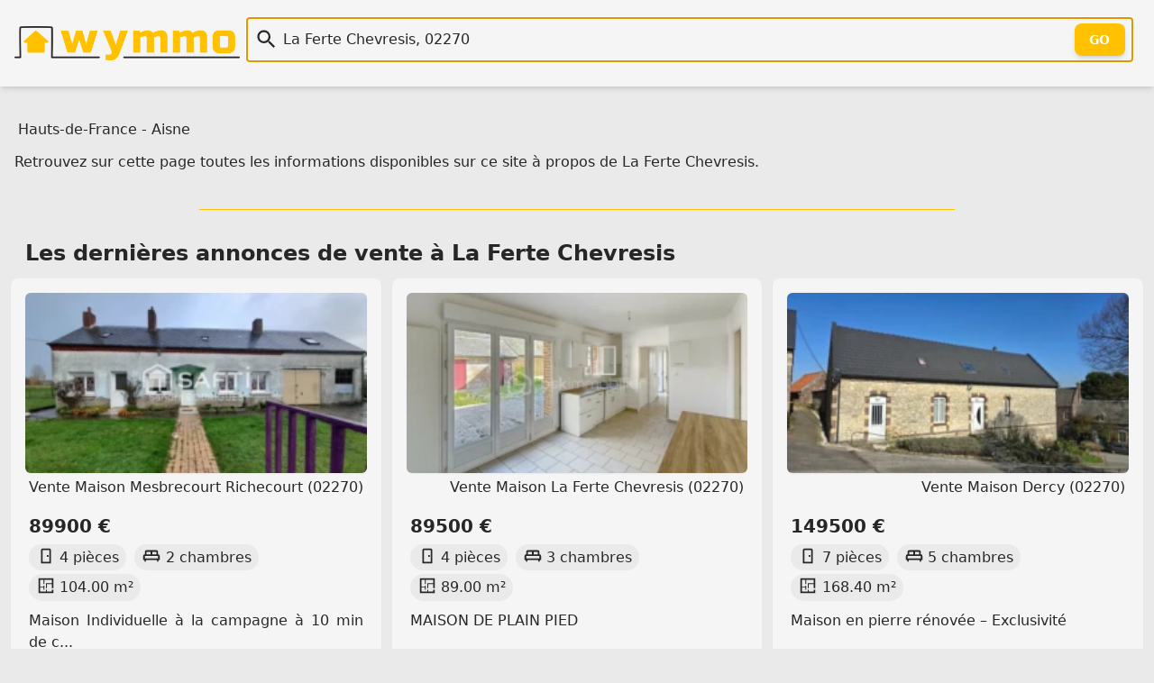

--- FILE ---
content_type: text/html; charset=utf-8
request_url: https://wymmo.com/city/la-ferte-chevresis/02270?ref=orn
body_size: 5608
content:
<!doctype html>
<html class="no-js" lang="fr" prefix="og: http://ogp.me/ns#"><head>
  
<meta charset="utf-8">
<meta name="viewport" content="width=device-width, initial-scale=1.0" />

<!--
<script src="https://cmp.gatekeeperconsent.com/min.js" data-cfasync="false"></script>
<script src="https://the.gatekeeperconsent.com/cmp.min.js" data-cfasync="false"></script>
-->

<!--
<script>
    !function(t,e){var o,n,p,r;e.__SV||(window.posthog=e,e._i=[],e.init=function(i,s,a){function g(t,e){var o=e.split(".");2==o.length&&(t=t[o[0]],e=o[1]),t[e]=function(){t.push([e].concat(Array.prototype.slice.call(arguments,0)))}}(p=t.createElement("script")).type="text/javascript",p.crossOrigin="anonymous",p.async=!0,p.src=s.api_host.replace(".i.posthog.com","-assets.i.posthog.com")+"/static/array.js",(r=t.getElementsByTagName("script")[0]).parentNode.insertBefore(p,r);var u=e;for(void 0!==a?u=e[a]=[]:a="posthog",u.people=u.people||[],u.toString=function(t){var e="posthog";return"posthog"!==a&&(e+="."+a),t||(e+=" (stub)"),e},u.people.toString=function(){return u.toString(1)+".people (stub)"},o="init capture register register_once register_for_session unregister unregister_for_session getFeatureFlag getFeatureFlagPayload isFeatureEnabled reloadFeatureFlags updateEarlyAccessFeatureEnrollment getEarlyAccessFeatures on onFeatureFlags onSessionId getSurveys getActiveMatchingSurveys renderSurvey canRenderSurvey getNextSurveyStep identify setPersonProperties group resetGroups setPersonPropertiesForFlags resetPersonPropertiesForFlags setGroupPropertiesForFlags resetGroupPropertiesForFlags reset get_distinct_id getGroups get_session_id get_session_replay_url alias set_config startSessionRecording stopSessionRecording sessionRecordingStarted captureException loadToolbar get_property getSessionProperty createPersonProfile opt_in_capturing opt_out_capturing has_opted_in_capturing has_opted_out_capturing clear_opt_in_out_capturing debug".split(" "),n=0;n<o.length;n++)g(u,o[n]);e._i.push([i,s,a])},e.__SV=1)}(document,window.posthog||[]);
    posthog.init('phc_86h7wthxmPtqNAOByykHuo2M8vS0EClj5n5oJJ26ADk',{api_host:'https://eu.i.posthog.com', person_profiles: 'identified_only' // or 'always' to create profiles for anonymous users as well
        })
</script>
-->
<link rel="shortcut icon" type="image/png" href="/assets/img/favicon-54c42350cf.ico" />
<link rel="icon" href="/assets/img/favicon-54c42350cf.ico" sizes="any">
<link rel="icon" href="/assets/img/favicon-f7cd750a49.svg" type="image/svg+xml">
<link rel="apple-touch-icon" href="/assets/img/apple_touch_icon-993150213a.png">

<link rel="preload" href="/assets/css/main-b1eade06f9.css" as="style" />
<link rel="stylesheet" href="/assets/css/main-b1eade06f9.css" />

<link rel="search" type="application/opensearchdescription+xml" title="Wymmo" href="https://wymmo.com/opensearch.xml" />
<script type="application/ld+json">
  {
    "@context":"http://schema.org",
    "@type":"WebSite",
    "name":"wymmo.com",
    "alternateName":"Où voudriez-vous habiter ?",
    "url":"https://wymmo.com/",
    "potentialAction": {
      "@type":"SearchAction",
      "target": {
        "@type": "EntryPoint",
        "urlTemplate": "https://wymmo.com/search?q={search_term_string}"
      },
      "query-input":"required name=search_term_string"
    }
  }
</script>

<meta name="theme-color" content="#ffcc00ff" />
<!-- <script type="text/javascript"> window.$crisp=[];window.CRISP_WEBSITE_ID="e5fca36d-6151-49ff-8c23-0bc8c54a9a65";(function(){ d=document;s=d.createElement("script"); s.src="https://client.crisp.chat/l.js"; s.async=1;d.getElementsByTagName("head")[0].appendChild(s);})(); </script> -->

<title>Ville de La Ferte Chevresis - Wymmo</title>
<meta name="title" content="Ville de La Ferte Chevresis - Wymmo">
<meta name="description" content="Toutes les annonces et données disponibles sur Wymmo à propos de la ville de La Ferte Chevresis">

<meta property="og:site_name" content="Wymmo" />
<meta property="og:type" content="website" />
<meta property="og:locale" content="fr_FR" />
<meta property="og:title" content="Ville de La Ferte Chevresis - Wymmo" />
<meta property="og:description" content="Toutes les annonces et données disponibles sur Wymmo à propos de la ville de La Ferte Chevresis" />

<meta property="og:url" content="https://wymmo.com/city/la-ferte-chevresis/02270">
<link rel="canonical" href="https://wymmo.com/city/la-ferte-chevresis/02270" />
<meta property="og:image" content="https://wymmo.com/assets/img/wymmo_logo_little_clear-54527389df.png">
<meta property="twitter:site" content="@wymmo_com">
<meta property="twitter:creator" content="@wymmo_com">
<meta property="twitter:card" content="summary_large_image">


  
<link rel="alternate" type="application/rss+xml" href="https://wymmo.com/city/la-ferte-chevresis/02270/feed" />

</head>
<body>

  

  <header id="top-header">
    <section class="document-sized gap-4 flex-columns items-center p-4">
      <div class="sm:w-1/5 w-1/2">
        <a href="https://wymmo.com/">
          <picture>
            <!-- <source srcset="/assets/img/wymmo_logo_little_dark-ee6ffa769c.png" media="(prefers-color-scheme:dark)"> -->
            <img class="default" src="/assets/img/wymmo_logo_little_clear-54527389df.png" alt="Logo: Wymmo, Où voudriez-vous habiter ?" width="493" height="74" />
          </picture>
        </a> 
      </div>
      <div class="sm:w-4/5 w-full">
        <form action="https://wymmo.com/search" id="q_form">
          <div id="q_app">
            <div class="relative">
              <div class="v-centered-overflow vco-left"><span class="ic icq i-[mdi--magnify]"></span></div>
              <input autocomplete="off" id="q" name="q" type="text" autofocus="autofocus" class="q" spellcheck="false" 
                placeholder="" value="La Ferte Chevresis, 02270" />
              <div class="v-centered-overflow vco-right"><button type="submit" class="btn-out" tabindex="-1">Go</button></div>
            </div>
            <div class="search_hint"> </div>
          </div>
        </form>
      </div>
    </section>
  </header>

  
<main class="document-sized"><nav>
  
    <a class="link" href="https://wymmo.com/region/hauts-de-france/32">Hauts-de-France</a>
  
  
    - <a class="link" href="https://wymmo.com/department/aisne/02">Aisne</a>
  
</nav> <p>
    Retrouvez sur cette page toutes les informations disponibles sur ce site à propos de La Ferte Chevresis.
  </p>


  <hr/>
  <section>
    <h2 class="section-title">Les dernières <a class="link" href="https://wymmo.com/search?q=Vente%2C+La+Ferte+Chevresis+%2802270%29">annonces de vente à La Ferte Chevresis</a></h2>
    <div class="grid sm:grid-cols-2 md:grid-cols-3 grid-flow-row-dense cards-container">
      <a class="card w-full" href="https://wymmo.com/ad/sale/maison/mesbrecourt-richecourt/02270/maison-individuelle-a-la-campagne--a-10-min-de-crecy-sur-serre/TtKVgWJTWOaGkE5DpgwiJA/FdiXEE3GUbmA4HHwwBaxlw">
  <article>
    <figure class="miniature-img">
      <img class="miniature-img" img-loader width="256" height="256" src="https://cdn.wymmo.com/cdn/assets/asset/eyJ1cmwiOiJodHRwczovL21lZGlhLnN0dWRpby1uZXQuZnIvYmllbnMvMzI0OTk5OTcveDY5NzEzOTY4ZGEyY2EiLCJ3aWR0aCI6MjU2LCJoZWlnaHQiOjI1Nn0.WGfFcTEyy5RGtoxJzdZb_U0xVqZGZrogu4xqspN4BSE.webp" alt="Photo 1" loading="lazy" />
      <figcaption>Vente Maison Mesbrecourt Richecourt (02270)</figcaption>
    </figure>
    <h1 class="card-title">89900 €</h1>
    <ul class="features-list">
      <li><span class="ic i-[mdi--door]"></span>4 pièces</li>
      <li><span class="ic i-[mdi--bed-king-outline]"></span>2 chambres</li>
      <li><span class="ic i-[mdi--floor-plan]"></span>104.00 m²</li>
      <!-- <li><span class="ic i-[mdi--land-fields]"></span>Surperficie terrain Terrain de 950.00 m²</li> -->
    </ul>
    <p>Maison Individuelle à la campagne  à 10 min de c...</p>
  </article>
</a>
      <a class="card w-full" href="https://wymmo.com/ad/sale/maison/la-ferte-chevresis/02270/maison-de-plain-pied/J0mYUO6oWpW_jCfAt8xfKA/YDqIw79TVKWIbiCn6vuPJg">
  <article>
    <figure class="miniature-img">
      <img class="miniature-img" img-loader width="256" height="256" src="https://cdn.wymmo.com/cdn/assets/asset/eyJ1cmwiOiJodHRwczovL3Bob3Rvcy51YmlmbG93Lm5ldC8zMTE2NTYvNTA3Nzk2Mjc3L3Bob3Rvcy8xLmpwZz9XWU1NT18zMzIzOTE0OTE1XzIwMjYwMTEyMTIzNjQ3Iiwid2lkdGgiOjI1NiwiaGVpZ2h0IjoyNTZ9.vlkTSl0U2ArM3SZaQdJ-3fhbhCle-LCEiW3ZrL-FdSQ.webp" alt="nk7tRTakZJrq5lH7LArgPTIhpjCwzTVuGqVAmohi.jpg" loading="lazy" />
      <figcaption>Vente Maison La Ferte Chevresis (02270)</figcaption>
    </figure>
    <h1 class="card-title">89500 €</h1>
    <ul class="features-list">
      <li><span class="ic i-[mdi--door]"></span>4 pièces</li>
      <li><span class="ic i-[mdi--bed-king-outline]"></span>3 chambres</li>
      <li><span class="ic i-[mdi--floor-plan]"></span>89.00 m²</li>
      <!-- <li><span class="ic i-[mdi--land-fields]"></span>Surperficie terrain Terrain de 313.00 m²</li> -->
    </ul>
    <p>MAISON DE PLAIN PIED</p>
  </article>
</a>
      <a class="card w-full" href="https://wymmo.com/ad/sale/maison/dercy/02270/maison-en-pierre-renovee---exclusivite/rsF39qm0V22mWvydPPT1EA/Qp5PPYJAXQSMxCzA0_XWvw">
  <article>
    <figure class="miniature-img">
      <img class="miniature-img" img-loader width="256" height="256" src="https://cdn.wymmo.com/cdn/assets/asset/eyJ1cmwiOiJodHRwczovL21lZGlhLmFwaW1vLnByby9jYWNoZS9jYWY5YTBiOWJlMDk3NDM3NmU2ZDc2OTVkZTQzNTQ3YV8wYTg4MWYwNjdiXzEyODAtYmlnLmpwZyIsIndpZHRoIjoyNTYsImhlaWdodCI6MjU2fQ.CBsI0hu0Y-uV64EEvHF__DrbymgNeqszr1dUNBPxPEc.webp" alt="" loading="lazy" />
      <figcaption>Vente Maison Dercy (02270)</figcaption>
    </figure>
    <h1 class="card-title">149500 €</h1>
    <ul class="features-list">
      <li><span class="ic i-[mdi--door]"></span>7 pièces</li>
      <li><span class="ic i-[mdi--bed-king-outline]"></span>5 chambres</li>
      <li><span class="ic i-[mdi--floor-plan]"></span>168.40 m²</li>
      <!-- <li><span class="ic i-[mdi--land-fields]"></span>Surperficie terrain Terrain de 844.00 m²</li> -->
    </ul>
    <p>Maison en pierre rénovée – Exclusivité</p>
  </article>
</a>
      <a class="card w-full" href="https://wymmo.com/ad/sale/maison/couvron-et-aumencourt/02270/elegante-maison-bourgeoise-en-brique/TtKVgWJTWOaGkE5DpgwiJA/waK8pcmRUQOObf-gwDo3Og">
  <article>
    <figure class="miniature-img">
      <img class="miniature-img" img-loader width="256" height="256" src="https://cdn.wymmo.com/cdn/assets/asset/eyJ1cmwiOiJodHRwczovL21lZGlhLnN0dWRpby1uZXQuZnIvYmllbnMvMzI0MzQ2MjYveDY5NjEwZGFmNzc4OWYiLCJ3aWR0aCI6MjU2LCJoZWlnaHQiOjI1Nn0.m6B5Wrf52G-IeZ5_4rYcFXIBr9oLaLWQFVh8zgaj6JY.webp" alt="Photo 1" loading="lazy" />
      <figcaption>Vente Maison Couvron et Aumencourt (02270)</figcaption>
    </figure>
    <h1 class="card-title">400000 €</h1>
    <ul class="features-list">
      <li><span class="ic i-[mdi--door]"></span>8 pièces</li>
      <li><span class="ic i-[mdi--bed-king-outline]"></span>5 chambres</li>
      <li><span class="ic i-[mdi--floor-plan]"></span>250.00 m²</li>
      <!-- <li><span class="ic i-[mdi--land-fields]"></span>Surperficie terrain Terrain de 2037.00 m²</li> -->
    </ul>
    <p>Élégante maison bourgeoise en brique</p>
  </article>
</a>
      <a class="card w-full" href="https://wymmo.com/ad/sale/maison/crecy-sur-serre/02270/maison-familiale-5-chambres-et-duplex-independant/TtKVgWJTWOaGkE5DpgwiJA/GdyFstvYXZCuttxOXLDGrg">
  <article>
    <figure class="miniature-img">
      <img class="miniature-img" img-loader width="256" height="256" src="https://cdn.wymmo.com/cdn/assets/asset/eyJ1cmwiOiJodHRwczovL21lZGlhLnN0dWRpby1uZXQuZnIvYmllbnMvMzIzNjI0ODMveDY5NTkyMGE0ZTU1MzEiLCJ3aWR0aCI6MjU2LCJoZWlnaHQiOjI1Nn0.UXT6yTGJmBRxWRilf4j61GNyfuSyDx_JV_cenrBQT30.webp" alt="Photo 1" loading="lazy" />
      <figcaption>Vente Maison Crecy sur Serre (02270)</figcaption>
    </figure>
    <h1 class="card-title">183750 €</h1>
    <ul class="features-list">
      <li><span class="ic i-[mdi--door]"></span>8 pièces</li>
      <li><span class="ic i-[mdi--bed-king-outline]"></span>5 chambres</li>
      <li><span class="ic i-[mdi--floor-plan]"></span>244.00 m²</li>
      <!-- <li><span class="ic i-[mdi--land-fields]"></span>Surperficie terrain Terrain de 187.00 m²</li> -->
    </ul>
    <p>Maison familiale 5 chambres et duplex indépendant</p>
  </article>
</a>
      <a class="card w-full" href="https://wymmo.com/ad/sale/maison/monceau-les-leups/02270/maison---150m2---monceau-les-leups/-uvvaB8wX7mQ_MyoVhzspw/xaMjbxjTW4epUcAGfbZm4w">
  <article>
    <figure class="miniature-img">
      <img class="miniature-img" img-loader width="256" height="256" src="https://cdn.wymmo.com/cdn/assets/asset/eyJ1cmwiOiJodHRwczovL21lZGlhLnN0dWRpby1uZXQuZnIvYmllbnMvMzIzMzAzMTQveDY5NDE0MzBiNDVmYTEiLCJ3aWR0aCI6MjU2LCJoZWlnaHQiOjI1Nn0.TJ4Eo_KslXjng9UM6GWu2VWM3Kq4rDI3Vm9TmQRKOa0.webp" alt="Photo 1" loading="lazy" />
      <figcaption>Vente Maison Monceau les Leups (02270)</figcaption>
    </figure>
    <h1 class="card-title">159900 €</h1>
    <ul class="features-list">
      <li><span class="ic i-[mdi--door]"></span>6 pièces</li>
      <li><span class="ic i-[mdi--bed-king-outline]"></span>5 chambres</li>
      <li><span class="ic i-[mdi--floor-plan]"></span>150.00 m²</li>
      <!-- <li><span class="ic i-[mdi--land-fields]"></span>Surperficie terrain Terrain de 2827.00 m²</li> -->
    </ul>
    <p>Maison - 150m² - Monceau-lès-Leups</p>
  </article>
</a>
      </div>
  </section>
  </main>

  
  <footer id="footer">
  <div class="document-sized p-6 mx-auto">
    <div class="lg:flex">
      <div class="w-full lg:w-2/5">
        <div>
          <a href="https://wymmo.com/"
            class="text-l font-semibold text-day hover:text-glow">Wymmo - Où voudriez-vous habiter ?</a>
          <div class="flex mt-2">
            Retrouvez-nous sûr :
            <span class="text-2xl">
              <a href="https://www.linkedin.com/company/wymmo-com" class="ml-2 opacity-80 text-glow hover:opacity-100"
                aria-label="LinkedIn" target="_blank" rel="noopener"><span class="i-[mdi--linkedin]"></span></a>
              <a href="https://www.instagram.com/wymmo_com/" class="ml-2 opacity-80 text-glow hover:opacity-100"
                aria-label="Instagram" target="_blank" rel="noopener"><span class="i-[mdi--instagram]"></span></a>
              <a href="https://twitter.com/wymmo_com" class="ml-2 opacity-80 text-glow hover:opacity-100"
                aria-label="Twitter" target="_blank" rel="noopener"><span class="i-[mdi--twitter]"></span></a>
              <a href="https://bsky.app/profile/wymmo.com" class="ml-2 opacity-80 text-glow hover:opacity-100"
                aria-label="Bluesky" target="_blank" rel="noopener"><span class="i-[ri--bluesky-fill]"></span></a>
            </span>
          </div>
          <div class="flex mt-2 max-w-sm">
            <a href="https://wymmo.com/search?q=La+Rochelle+17000">Made
              with 💛 in La Rochelle</a>
          </div>
        </div>
      </div>
      <div class="mt-6 lg:mt-0 lg:flex-1">
        <div class="grid grid-cols-1 gap-6 sm:grid-cols-2 md:grid-cols-3 lg:grid-cols-4">
          <div>
            <h3>Annonces Immobilières</h3>
            <!-- <a class="block mt-2 text-sm" href="#todo">Régions et Départements Français</a> -->
            <a class="block mt-2 text-sm"
              href="https://wymmo.com/search?q=Achat">Ventes immobilières</a>
            <a class="block mt-2 text-sm"
              href="https://wymmo.com/search?q=Location">Locations
              immobilières</a>
            <a class="block mt-2 text-sm"
              href="https://wymmo.com/search?q=Achat+Maison">Achat Maison</a>
            <a class="block mt-2 text-sm"
              href="https://wymmo.com/search?q=Achat+Appartement">Achat
              Appartement</a>
            <a class="block mt-2 text-sm"
              href="https://wymmo.com/search?q=Location+Maison">Location
              Maison</a>
            <a class="block mt-2 text-sm"
              href="https://wymmo.com/search?q=Location+Appartement">Location
              Appartement</a>
            <a class="block mt-2 text-sm"
              href="https://wymmo.com/search?q=Appartement+Neuf">Appartement
              neuf</a>
            <a class="block mt-2 text-sm"
              href="https://wymmo.com/search?q=Prestige">Biens
              d'exception</a>
          </div>
          <div>
            <h3>Autres</h3>
            <a class="block mt-2 text-sm" href="https://wymmo.com/gateways">Passerelles
              immobilières</a>
            <a class="block mt-2 text-sm" href="https://wymmo.com/directory">Annuaire de services
              immobilier</a>
            <a class="block mt-2 text-sm" href="https://wymmo.com/showcase">Vitrine immobilière</a>
            <a class="block mt-2 text-sm" href="https://wymmo.cards">Carte de visite immobilier</a>
          </div>
          <div>
            <h3>Mentions Légales</h3>
            <a class="block mt-2 text-sm" href="https://wymmo.com/contact">Contact</a>
            <a class="block mt-2 text-sm" href="https://wymmo.com/tos">Vie privée et Conditions générales
              d'utilisation</a>
          </div>
          <div>
          </div>
        </div>
      </div>
    </div>
    <div class="mt-5 pb-3"></div>
    <p class="text-center text-day-darker font-semibold">© Wymmo 2025 - Tous droits réservés</p>
    <p class="text-center text-day-darker">
      <a class="link text-sm" href="https://wymmo.com/thanks">Remerciements</a>
    </p>
  </div>
</footer>

<script async defer type="module">
  import init, * as bindings from '/assets/scripts/web_search_bar-7ba3a56431.js';
  init('/assets/scripts/web_search_bar_bg-dfc0727987.wasm');
</script>

<!--
<script async src="//www.ezojs.com/ezoic/sa.min.js"></script>
<script>
    window.ezstandalone = window.ezstandalone || {};
    ezstandalone.cmd = ezstandalone.cmd || [];
</script>

<div id="ezoic-pub-ad-placeholder-101"></div>
<script>
    ezstandalone.cmd.push(function () {
        ezstandalone.showAds(101);
    });
</script>
-->

<script async defer src="https://cabin.wymmo.com/hello.js"></script>

<!-- <script id="__EDGEE_SDK__" async defer src="https://wymmo.edgee.app/_edgee/sdk.js"></script> -->


<script defer src="https://static.cloudflareinsights.com/beacon.min.js/vcd15cbe7772f49c399c6a5babf22c1241717689176015" integrity="sha512-ZpsOmlRQV6y907TI0dKBHq9Md29nnaEIPlkf84rnaERnq6zvWvPUqr2ft8M1aS28oN72PdrCzSjY4U6VaAw1EQ==" data-cf-beacon='{"version":"2024.11.0","token":"6a8f886b0eb14e3b829457b8c37902b6","r":1,"server_timing":{"name":{"cfCacheStatus":true,"cfEdge":true,"cfExtPri":true,"cfL4":true,"cfOrigin":true,"cfSpeedBrain":true},"location_startswith":null}}' crossorigin="anonymous"></script>
</body>
</html>